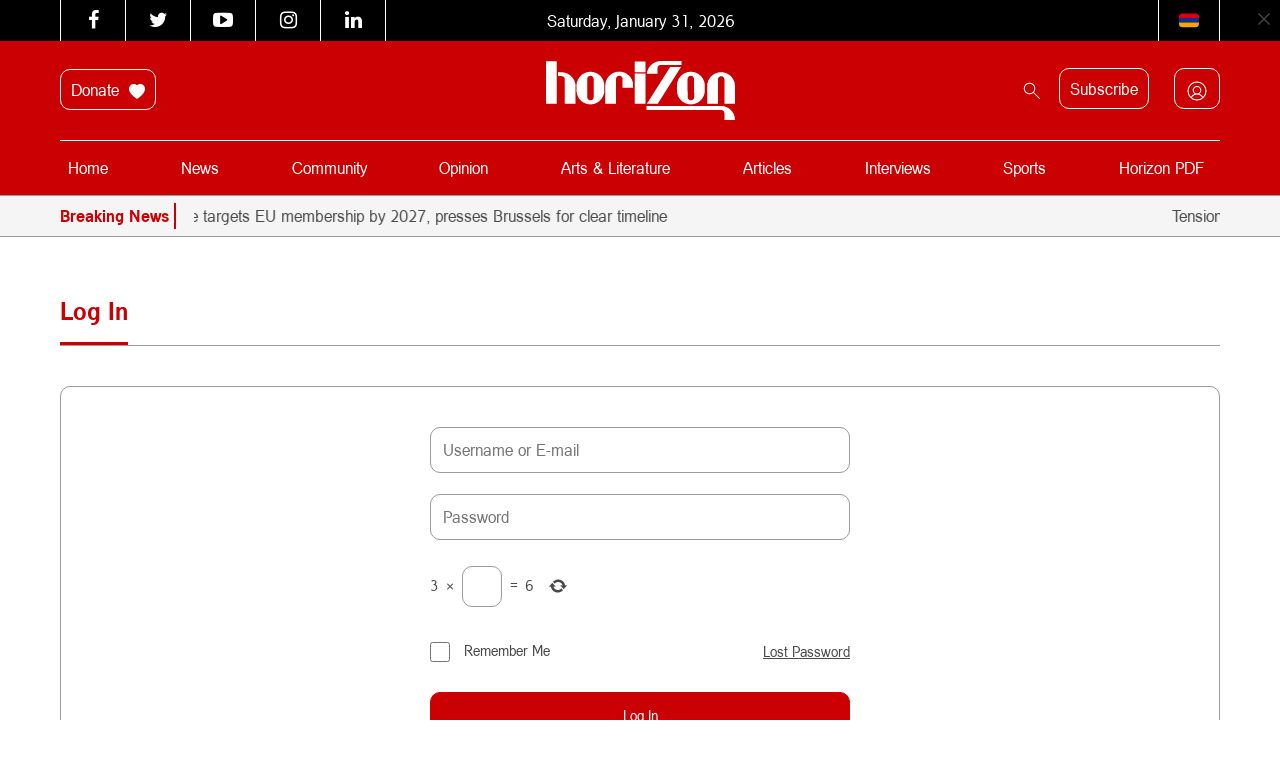

--- FILE ---
content_type: text/javascript; charset=utf-8
request_url: https://horizonweekly.ca/wp-content/themes/horizon_theme/js/ajax_filtrations.js?ver=6.9
body_size: 1116
content:
function ajaxFiltering(a) {
  $.ajax({
    type: "post",
    dataType: "json",
    url: headJS.ajaxurl,
    data: {
      action: "category_filtering",
      nonce: a.nonce,
      query_vars: headJS.query_vars,
      lang: headJS.lang,
      posts_per_page: a.count,
      meta_lang: a.filterLang,
      page: a.page,
      current_cat: a.currentCat,
      colums: a.cols,
      card: a.card,
      pagination: a.pagination,
    },
    beforeSend: function (b) {
      $(a.dataContWrapp).addClass("loading");
    },
    success: function (b) {
      (b = JSON.parse(b)),
        $(a.dataContWrapp).removeClass("loading"),
        "" != a.dataContWrapp && $(a.dataContWrapp).html(b.html),
        $("ul.page-numbers-group li").each(function () {
          "0" == $(this).text() &&
            ($(this).children("span").text("..."), $(this).addClass("current"));
        });
    },
  });
}
var $ = jQuery;
$(document).ready(function () {
  var a = $("#for-nonce"),
    b = a.attr("data-nonce");
  $(document).on("click", ".filtering", function (a) {
    if ($(this).hasClass("disabled") || $(this).is(":disabled")) {
      return; // Exit the function if the button is disabled
    }
    a.preventDefault();
    var c = $(this).data("content-wrapper");
    if (
      ($(this)
        .closest(".language-tabs")
        .find(".filtering")
        .removeClass("active"),
      $(this).addClass("active"),
      $(this).data("count"))
    )
      var d = $(this).data("count");
    else var d = headJS.posts_per_page;
    if (void 0 !== $(this).data("colums")) var e = $(this).data("colums");
    else var e = "col-md-6";
    if (void 0 !== $(this).data("pagintation"))
      var f = $(this).data("pagintation");
    else var f = !0;
    console.log(f);
    var g = $(this).data("lang"),
      card = $(this).data("card"),
      catcurrent = $(this)
        .parents(".cat-titles")
        .children("li.heading-stylish.active")
        .attr("data-category-id"),
      h;
    if (catcurrent) {
      h = catcurrent;
    } else {
      h = $(this).data("current");
    }
    ajaxFiltering({
      nonce: b,
      currentCat: h,
      page: 1,
      filterLang: g,
      dataContWrapp: c,
      count: d,
      cols: e,
      card: card,
      pagination: f,
    });
  });
  $(document).on("click", "ul.page-numbers-group li", function (a) {
    if ("..." == $(this).children("span").text()) return !1;
    $("html, body").animate({ scrollTop: 0 }, "slow");
    var d = $(".filtering.active").data("lang"),
      e = $(this).data("current"),
      f = $(this).text(),
      g = headJS.posts_per_page;
    ajaxFiltering({
      nonce: b,
      currentCat: e,
      page: f,
      filterLang: d,
      dataContWrapp: "#content-wrapper",
      count: g,
      cols: "col-sm-4 col-xs-6",
      pagination: !0,
    });
  });
  $(".cat-titles > li.heading-stylish").on("click", function () {
    var section = $(this).closest("ul.heading-styled");
    // Find the active language link within the same section
    var activeLink = section.find(".filter-languages li a.filtering.active");
    $(this).parent().children("li").removeClass("active");
    $(this).addClass("active");
    var a = $("#for-nonce"),
      b = a.attr("data-nonce");
    var d = 6,
      c = activeLink.data("content-wrapper");
    var g = activeLink.data("lang"),
      card = activeLink.data("card"),
      catcurrent = $(this).data("category-id"),
      h = catcurrent;
    console.log(card);

    ajaxFiltering({
      nonce: b,
      currentCat: h,
      page: 1,
      filterLang: g,
      dataContWrapp: c,
      count: 6,
      cols: "col-md-6",
      card: "simple",
      pagination: 0,
    });
  });
});
